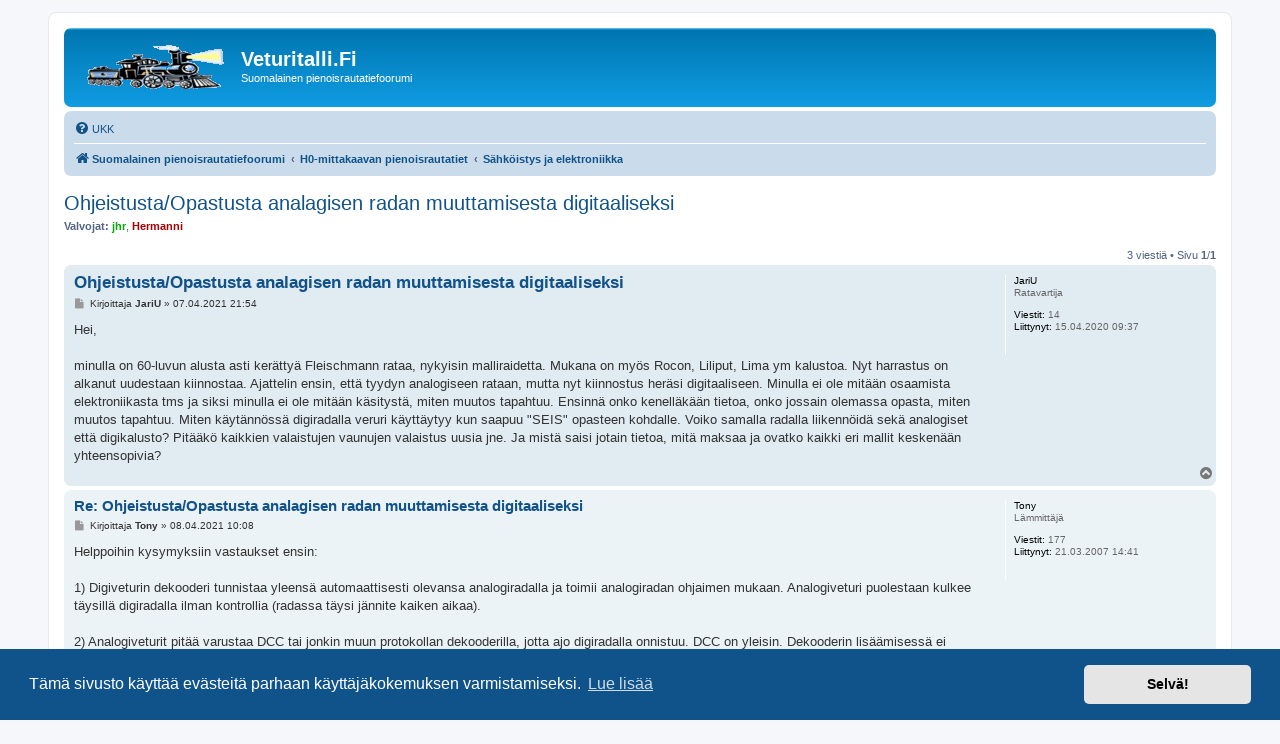

--- FILE ---
content_type: text/html; charset=UTF-8
request_url: https://veturitalli.fi/viewtopic.php?t=2109
body_size: 5976
content:
<!DOCTYPE html>
<html dir="ltr" lang="fi">
<head>
<meta charset="utf-8" />
<meta http-equiv="X-UA-Compatible" content="IE=edge">
<meta name="viewport" content="width=device-width, initial-scale=1" />

<title>Ohjeistusta/Opastusta analagisen radan muuttamisesta digitaaliseksi - Veturitalli.Fi</title>

	<link rel="alternate" type="application/atom+xml" title="Syöte - Veturitalli.Fi" href="/app.php/feed">		<link rel="alternate" type="application/atom+xml" title="Syöte - Kaikki forumit" href="/app.php/feed/forums">			<link rel="alternate" type="application/atom+xml" title="Syöte - Keskustelualue - Sähköistys ja elektroniikka" href="/app.php/feed/forum/16">	<link rel="alternate" type="application/atom+xml" title="Syöte - Aihe - Ohjeistusta/Opastusta analagisen radan muuttamisesta digitaaliseksi" href="/app.php/feed/topic/2109">	
	<link rel="canonical" href="https://veturitalli.fi/viewtopic.php?t=2109">

<!--
	phpBB style name: prosilver
	Based on style:   prosilver (this is the default phpBB3 style)
	Original author:  Tom Beddard ( http://www.subBlue.com/ )
	Modified by:
-->

<link href="./assets/css/font-awesome.min.css?assets_version=62" rel="stylesheet">
<link href="./styles/prosilver/theme/stylesheet.css?assets_version=62" rel="stylesheet">
<link href="./styles/prosilver/theme/fi/stylesheet.css?assets_version=62" rel="stylesheet">



	<link href="./assets/cookieconsent/cookieconsent.min.css?assets_version=62" rel="stylesheet">

<!--[if lte IE 9]>
	<link href="./styles/prosilver/theme/tweaks.css?assets_version=62" rel="stylesheet">
<![endif]-->





</head>
<body id="phpbb" class="nojs notouch section-viewtopic ltr ">


<div id="wrap" class="wrap">
	<a id="top" class="top-anchor" accesskey="t"></a>
	<div id="page-header">
		<div class="headerbar" role="banner">
					<div class="inner">

			<div id="site-description" class="site-description">
		<a id="logo" class="logo" href="./index.php" title="Suomalainen pienoisrautatiefoorumi">
					<span class="site_logo"></span>
				</a>
				<h1>Veturitalli.Fi</h1>
				<p>Suomalainen pienoisrautatiefoorumi</p>
				<p class="skiplink"><a href="#start_here">Hyppää sisältöön</a></p>
			</div>

									
			</div>
					</div>
				<div class="navbar" role="navigation">
	<div class="inner">

	<ul id="nav-main" class="nav-main linklist" role="menubar">

		<li id="quick-links" class="quick-links dropdown-container responsive-menu hidden" data-skip-responsive="true">
			<a href="#" class="dropdown-trigger">
				<i class="icon fa-bars fa-fw" aria-hidden="true"></i><span>Pikalinkit</span>
			</a>
			<div class="dropdown">
				<div class="pointer"><div class="pointer-inner"></div></div>
				<ul class="dropdown-contents" role="menu">
					
					
										<li class="separator"></li>

									</ul>
			</div>
		</li>

				<li data-last-responsive="true">
			<a href="/app.php/help/faq" rel="help" title="Usein kysyttyä" role="menuitem">
				<i class="icon fa-question-circle fa-fw" aria-hidden="true"></i><span>UKK</span>
			</a>
		</li>
						
		</ul>

	<ul id="nav-breadcrumbs" class="nav-breadcrumbs linklist navlinks" role="menubar">
				
		
		<li class="breadcrumbs" itemscope itemtype="https://schema.org/BreadcrumbList">

			
							<span class="crumb" itemtype="https://schema.org/ListItem" itemprop="itemListElement" itemscope><a itemprop="item" href="./index.php" accesskey="h" data-navbar-reference="index"><i class="icon fa-home fa-fw"></i><span itemprop="name">Suomalainen pienoisrautatiefoorumi</span></a><meta itemprop="position" content="1" /></span>

											
								<span class="crumb" itemtype="https://schema.org/ListItem" itemprop="itemListElement" itemscope data-forum-id="21"><a itemprop="item" href="./viewforum.php?f=21"><span itemprop="name">H0-mittakaavan pienoisrautatiet</span></a><meta itemprop="position" content="2" /></span>
															
								<span class="crumb" itemtype="https://schema.org/ListItem" itemprop="itemListElement" itemscope data-forum-id="16"><a itemprop="item" href="./viewforum.php?f=16"><span itemprop="name">Sähköistys ja elektroniikka</span></a><meta itemprop="position" content="3" /></span>
							
					</li>

		
			</ul>

	</div>
</div>
	</div>

	
	<a id="start_here" class="anchor"></a>
	<div id="page-body" class="page-body" role="main">
		
		
<h2 class="topic-title"><a href="./viewtopic.php?t=2109">Ohjeistusta/Opastusta analagisen radan muuttamisesta digitaaliseksi</a></h2>
<!-- NOTE: remove the style="display: none" when you want to have the forum description on the topic body -->
<div style="display: none !important;">Keskustelua radan ja rakennusten sähköistämisestä. Digitaali / analogi järjestelmistä, vaihdemoottoreista ym.<br /></div>
<p>
	<strong>Valvojat:</strong> <span style="color: #00AA00;" class="username-coloured">jhr</span>, <span style="color: #AA0000;" class="username-coloured">Hermanni</span>
</p>


<div class="action-bar bar-top">
	
	
			
	
			<div class="pagination">
			3 viestiä
							&bull; Sivu <strong>1</strong>/<strong>1</strong>
					</div>
		</div>




			<div id="p12695" class="post has-profile bg2">
		<div class="inner">

		<dl class="postprofile" id="profile12695">
			<dt class="has-profile-rank no-avatar">
				<div class="avatar-container">
																			</div>
								<strong><span class="username">JariU</span></strong>							</dt>

						<dd class="profile-rank">Ratavartija</dd>			
		<dd class="profile-posts"><strong>Viestit:</strong> 14</dd>		<dd class="profile-joined"><strong>Liittynyt:</strong> 15.04.2020 09:37</dd>		
		
						
						
		</dl>

		<div class="postbody">
						<div id="post_content12695">

					<h3 class="first">
						<a href="./viewtopic.php?p=12695#p12695">Ohjeistusta/Opastusta analagisen radan muuttamisesta digitaaliseksi</a>
		</h3>

								
						<p class="author">
									<span><i class="icon fa-file fa-fw icon-lightgray icon-md" aria-hidden="true"></i><span class="sr-only">Viesti</span></span>
								<span class="responsive-hide">Kirjoittaja <strong><span class="username">JariU</span></strong> &raquo; </span><time datetime="2021-04-07T18:54:15+00:00">07.04.2021 21:54</time>
			</p>
			
			
			
			
			<div class="content">Hei,<br>
<br>
minulla on 60-luvun alusta asti kerättyä Fleischmann rataa, nykyisin malliraidetta. Mukana on myös Rocon, Liliput, Lima ym kalustoa. Nyt harrastus on alkanut uudestaan kiinnostaa. Ajattelin ensin, että tyydyn analogiseen rataan, mutta nyt kiinnostus heräsi digitaaliseen. Minulla ei ole mitään osaamista elektroniikasta tms ja siksi minulla ei ole mitään käsitystä, miten muutos tapahtuu. Ensinnä onko kenelläkään tietoa, onko jossain olemassa opasta, miten muutos tapahtuu. Miten käytännössä digiradalla veruri käyttäytyy kun saapuu "SEIS" opasteen kohdalle. Voiko samalla radalla liikennöidä sekä analogiset että digikalusto? Pitääkö kaikkien valaistujen vaunujen valaistus uusia jne. Ja mistä saisi jotain tietoa, mitä maksaa ja ovatko kaikki eri mallit keskenään yhteensopivia?</div>

			
			
									
						
										
						</div>

		</div>

				<div class="back2top">
						<a href="#top" class="top" title="Ylös">
				<i class="icon fa-chevron-circle-up fa-fw icon-gray" aria-hidden="true"></i>
				<span class="sr-only">Ylös</span>
			</a>
					</div>
		
		</div>
	</div>

				<div id="p12698" class="post has-profile bg1">
		<div class="inner">

		<dl class="postprofile" id="profile12698">
			<dt class="has-profile-rank no-avatar">
				<div class="avatar-container">
																			</div>
								<strong><span class="username">Tony</span></strong>							</dt>

						<dd class="profile-rank">Lämmittäjä</dd>			
		<dd class="profile-posts"><strong>Viestit:</strong> 177</dd>		<dd class="profile-joined"><strong>Liittynyt:</strong> 21.03.2007 14:41</dd>		
		
						
						
		</dl>

		<div class="postbody">
						<div id="post_content12698">

					<h3 >
						<a href="./viewtopic.php?p=12698#p12698">Re: Ohjeistusta/Opastusta analagisen radan muuttamisesta digitaaliseksi</a>
		</h3>

								
						<p class="author">
									<span><i class="icon fa-file fa-fw icon-lightgray icon-md" aria-hidden="true"></i><span class="sr-only">Viesti</span></span>
								<span class="responsive-hide">Kirjoittaja <strong><span class="username">Tony</span></strong> &raquo; </span><time datetime="2021-04-08T07:08:02+00:00">08.04.2021 10:08</time>
			</p>
			
			
			
			
			<div class="content">Helppoihin kysymyksiin vastaukset ensin:<br>
<br>
1) Digiveturin dekooderi tunnistaa yleensä automaattisesti olevansa analogiradalla ja toimii analogiradan ohjaimen mukaan. Analogiveturi puolestaan kulkee täysillä digiradalla ilman kontrollia (radassa täysi jännite kaiken aikaa).<br>
<br>
2) Analogiveturit pitää varustaa DCC tai jonkin muun protokollan dekooderilla, jotta ajo digiradalla onnistuu. DCC on yleisin. Dekooderin lisäämisessä ei yleensä ole mitään kovin ihmeellistä. Uusimmissa vetureissa on jopa 8 tai 21 Pinninen liitin valmiina tätä varten. Vanhoissa tulee pientä juotoshommaa vastaan. Dekon mukana tulee asennusohje ja eiköhän se löydy googlellakin. Lampun kannat pitää eristää rungosta elleivät ole jo. Lisäksi moottori ja rattaat kannattaa herkistää virrankulutuksen pitämiseksi kurissa.<br>
<br>
Oma mielipiteeni on, ettei vanhoja vetureita kannata digitalisoida, vaan jättää ne joko vitriiniin tai ajattaa analogiradalla. Mutta tämä tosiaan mielipide.<br>
<br>
3) Helpoin steppi hypätä digiin on ostaa jokin aloituspakkaus kiskosoikioineen, vetureineen ja ohjaimineen.<br>
<br>
4) analoginen SEIS opastin taitaa katkaista tylysti sähköt radasta, jolloin toki Digiveturikin siihen pysähtyy. Digiin on kuitenkin hienompiakin ratkaisuja olemassa, jolloin veturi automaattiajossa hiljentää opastimen eteen sulavasti ja veturi pysyy käynnissä (valot ja äänet) punaisen ajan. Aja opasteella sitten taas hitaasti kiihdytetään.<br>
<br>
5) vaunuvalaistus 2 kiskossa ei ole itselleni tuttu, joten en ota kantaa. Hehkulamput toki ledeihin kannattaa vaihtaa jälleen virrankulutuksen näkökulmasta.</div>

			
			
									
						
							<div id="sig12698" class="signature">Kolmatta kiskoa pitkin perille saakka!</div>			
						</div>

		</div>

				<div class="back2top">
						<a href="#top" class="top" title="Ylös">
				<i class="icon fa-chevron-circle-up fa-fw icon-gray" aria-hidden="true"></i>
				<span class="sr-only">Ylös</span>
			</a>
					</div>
		
		</div>
	</div>

				<div id="p12699" class="post has-profile bg2">
		<div class="inner">

		<dl class="postprofile" id="profile12699">
			<dt class="has-profile-rank no-avatar">
				<div class="avatar-container">
																			</div>
								<strong><span class="username">Tony</span></strong>							</dt>

						<dd class="profile-rank">Lämmittäjä</dd>			
		<dd class="profile-posts"><strong>Viestit:</strong> 177</dd>		<dd class="profile-joined"><strong>Liittynyt:</strong> 21.03.2007 14:41</dd>		
		
						
						
		</dl>

		<div class="postbody">
						<div id="post_content12699">

					<h3 >
						<a href="./viewtopic.php?p=12699#p12699">Re: Ohjeistusta/Opastusta analagisen radan muuttamisesta digitaaliseksi</a>
		</h3>

								
						<p class="author">
									<span><i class="icon fa-file fa-fw icon-lightgray icon-md" aria-hidden="true"></i><span class="sr-only">Viesti</span></span>
								<span class="responsive-hide">Kirjoittaja <strong><span class="username">Tony</span></strong> &raquo; </span><time datetime="2021-04-08T07:55:37+00:00">08.04.2021 10:55</time>
			</p>
			
			
			
			
			<div class="content">Kysymyksiin mitä maksaa ja mistä ohjeet:<br>
<br>
Digiohjain noin kymmenelle junalle ja virtalähde siihen maksaa noin 100 euroa. DCC-lutikka per veturi noin 30e, äänideko noin 100e/kpl. Nämä ovat siis keskenään vaihtoehto.<br>
<br>
Jos haluat digitalisoida myös opastimet ja vaihteet, tulee hintaa noin 10e/laite.<br>
<br>
Isommat ohjaimet 500-750e, virtalähteet 100e/kpl, boosterit 150e/kpl, automaattiajon laitteet, niin puhutaan jo aika kalliista investoinnista 1000-2000e + tuo yllämainittu.<br>
<br>
Ohjeiden osalta on parasta, jos englanti tai Saksa taipuu. YouTubesta löytyy hyviä tutoriaaleja, ulkomaisista harrastajafoorumeista tietoa jne... En ole itse törmännyt kattavaan oppaaseen, missä yllämainittu näytettäisiin step-by-step, mutta kyllä sekin saattaa jollakin olla.<br>
<br>
Yhteensopivuus... DCC on hyvä valinta protokollaksi, koska taitaa olla lähes de facto asemassa 2-kisko puolella. Kaikki DCC-lutikat ainakin teoriassa toimivat kaikkien DCC ohjainten kanssa. Valmistajia on paljon. Kertokoon, joku asiaan perehtyneempi, näistä lisää.</div>

			
			
									
						
							<div id="sig12699" class="signature">Kolmatta kiskoa pitkin perille saakka!</div>			
						</div>

		</div>

				<div class="back2top">
						<a href="#top" class="top" title="Ylös">
				<i class="icon fa-chevron-circle-up fa-fw icon-gray" aria-hidden="true"></i>
				<span class="sr-only">Ylös</span>
			</a>
					</div>
		
		</div>
	</div>

	

	<div class="action-bar bar-bottom">
	
		
	
	
	
	
			<div class="pagination">
			3 viestiä
							&bull; Sivu <strong>1</strong>/<strong>1</strong>
					</div>
	</div>


<div class="action-bar actions-jump">
		<p class="jumpbox-return">
		<a href="./viewforum.php?f=16" class="left-box arrow-left" accesskey="r">
			<i class="icon fa-angle-left fa-fw icon-black" aria-hidden="true"></i><span>Palaa sivulle “Sähköistys ja elektroniikka”</span>
		</a>
	</p>
	
		<div class="jumpbox dropdown-container dropdown-container-right dropdown-up dropdown-left dropdown-button-control" id="jumpbox">
			<span title="Hyppää" class="button button-secondary dropdown-trigger dropdown-select">
				<span>Hyppää</span>
				<span class="caret"><i class="icon fa-sort-down fa-fw" aria-hidden="true"></i></span>
			</span>
		<div class="dropdown">
			<div class="pointer"><div class="pointer-inner"></div></div>
			<ul class="dropdown-contents">
																				<li><a href="./viewforum.php?f=20" class="jumpbox-cat-link"> <span> Foorumin tiedotteet ja ohjeet</span></a></li>
																<li><a href="./viewforum.php?f=2" class="jumpbox-sub-link"><span class="spacer"></span> <span>&#8627; &nbsp; Ylläpidon tiedotteet ja foorumin ohjeet!</span></a></li>
																<li><a href="./viewforum.php?f=3" class="jumpbox-sub-link"><span class="spacer"></span> <span>&#8627; &nbsp; Yleistä tietoa pienoisrautateistä</span></a></li>
																<li><a href="./viewforum.php?f=33" class="jumpbox-sub-link"><span class="spacer"></span> <span>&#8627; &nbsp; Tapahtumat ja tilaisuudet</span></a></li>
																<li><a href="./viewforum.php?f=21" class="jumpbox-cat-link"> <span> H0-mittakaavan pienoisrautatiet</span></a></li>
																<li><a href="./viewforum.php?f=6" class="jumpbox-sub-link"><span class="spacer"></span> <span>&#8627; &nbsp; Veturit, vaunut sekä muu liikkuva kalusto</span></a></li>
																<li><a href="./viewforum.php?f=7" class="jumpbox-sub-link"><span class="spacer"></span> <span>&#8627; &nbsp; Radanrakennus ja maisemointi</span></a></li>
																<li><a href="./viewforum.php?f=16" class="jumpbox-sub-link"><span class="spacer"></span> <span>&#8627; &nbsp; Sähköistys ja elektroniikka</span></a></li>
																<li><a href="./viewforum.php?f=28" class="jumpbox-sub-link"><span class="spacer"></span> <span>&#8627; &nbsp; Valmistustekniikka ja työvälineet</span></a></li>
																<li><a href="./viewforum.php?f=27" class="jumpbox-sub-link"><span class="spacer"></span> <span>&#8627; &nbsp; Moduulit</span></a></li>
																<li><a href="./viewforum.php?f=22" class="jumpbox-cat-link"> <span> Yleinen keskustelu ja muut mittakaavat</span></a></li>
																<li><a href="./viewforum.php?f=9" class="jumpbox-sub-link"><span class="spacer"></span> <span>&#8627; &nbsp; Yleistä keskustelua rautateistä ja pienoisrautateistä</span></a></li>
																<li><a href="./viewforum.php?f=17" class="jumpbox-sub-link"><span class="spacer"></span> <span>&#8627; &nbsp; Omat radat ja projektit</span></a></li>
																<li><a href="./viewforum.php?f=29" class="jumpbox-sub-link"><span class="spacer"></span> <span>&#8627; &nbsp; N-scale</span></a></li>
																<li><a href="./viewforum.php?f=8" class="jumpbox-sub-link"><span class="spacer"></span> <span>&#8627; &nbsp; Muut mittakaavat</span></a></li>
																<li><a href="./viewforum.php?f=26" class="jumpbox-sub-link"><span class="spacer"></span> <span>&#8627; &nbsp; PC Junasimulaattorit, pelit ja ohjelmat</span></a></li>
																<li><a href="./viewforum.php?f=24" class="jumpbox-cat-link"> <span> Myydään, ostetaan ja vaihdetaan</span></a></li>
																<li><a href="./viewforum.php?f=10" class="jumpbox-sub-link"><span class="spacer"></span> <span>&#8627; &nbsp; Myydään</span></a></li>
																<li><a href="./viewforum.php?f=11" class="jumpbox-sub-link"><span class="spacer"></span> <span>&#8627; &nbsp; Ostetaan</span></a></li>
																<li><a href="./viewforum.php?f=12" class="jumpbox-sub-link"><span class="spacer"></span> <span>&#8627; &nbsp; Vaihdetaan</span></a></li>
																<li><a href="./viewforum.php?f=25" class="jumpbox-cat-link"> <span> Mainostajat</span></a></li>
																<li><a href="./viewforum.php?f=30" class="jumpbox-sub-link"><span class="spacer"></span> <span>&#8627; &nbsp; Mestarimallit</span></a></li>
																<li><a href="./viewforum.php?f=36" class="jumpbox-sub-link"><span class="spacer"></span> <span>&#8627; &nbsp; Innosta Oy</span></a></li>
																<li><a href="./viewforum.php?f=32" class="jumpbox-sub-link"><span class="spacer"></span> <span>&#8627; &nbsp; Muut piensarjat</span></a></li>
											</ul>
		</div>
	</div>

	</div>




			</div>


<div id="page-footer" class="page-footer" role="contentinfo">
	<div class="navbar" role="navigation">
	<div class="inner">

	<ul id="nav-footer" class="nav-footer linklist" role="menubar">
		<li class="breadcrumbs">
									<span class="crumb"><a href="./index.php" data-navbar-reference="index"><i class="icon fa-home fa-fw" aria-hidden="true"></i><span>Suomalainen pienoisrautatiefoorumi</span></a></span>					</li>
		
				<li class="rightside">Kaikki ajat ovat <span title="Europe/Helsinki">UTC+02:00</span></li>
															<li class="rightside" data-last-responsive="true">
				<a href="./memberlist.php?mode=contactadmin" role="menuitem">
					<i class="icon fa-envelope fa-fw" aria-hidden="true"></i><span>Viesti Ylläpidolle</span>
				</a>
			</li>
			</ul>

	</div>
</div>

	<div class="copyright">
				<p class="footer-row">
			<span class="footer-copyright">Keskustelufoorumin ohjelmisto <a href="https://www.phpbb.com/">phpBB</a>&reg; Forum Software &copy; phpBB Limited</span>
		</p>
				<p class="footer-row">
			<span class="footer-copyright">Käännös: phpBB Suomi (lurttinen, harritapio, Pettis)</span>
		</p>
						<p class="footer-row" role="menu">
			<a class="footer-link" href="./ucp.php?mode=privacy" title="Yksityisyys" role="menuitem">
				<span class="footer-link-text">Yksityisyys</span>
			</a>
			|
			<a class="footer-link" href="./ucp.php?mode=terms" title="Ehdot" role="menuitem">
				<span class="footer-link-text">Ehdot</span>
			</a>
		</p>
					</div>

	<div id="darkenwrapper" class="darkenwrapper" data-ajax-error-title="AJAX virhe" data-ajax-error-text="Tehtävän suorituksessa tapahtui virhe." data-ajax-error-text-abort="Käyttäjä keskeytti tapahtuman." data-ajax-error-text-timeout="Antamasi tehtävän aikakeskeytys; yritä uudestaan." data-ajax-error-text-parsererror="Tehtävän suoritusvirhe ja palvelimen tuntematon ilmoitus.">
		<div id="darken" class="darken">&nbsp;</div>
	</div>

	<div id="phpbb_alert" class="phpbb_alert" data-l-err="Virhe" data-l-timeout-processing-req="Tehtävän aikakatkaisu.">
		<a href="#" class="alert_close">
			<i class="icon fa-times-circle fa-fw" aria-hidden="true"></i>
		</a>
		<h3 class="alert_title">&nbsp;</h3><p class="alert_text"></p>
	</div>
	<div id="phpbb_confirm" class="phpbb_alert">
		<a href="#" class="alert_close">
			<i class="icon fa-times-circle fa-fw" aria-hidden="true"></i>
		</a>
		<div class="alert_text"></div>
	</div>
</div>

</div>

<div>
	<a id="bottom" class="anchor" accesskey="z"></a>
	</div>

<script src="./assets/javascript/jquery-3.7.1.min.js?assets_version=62"></script>
<script src="./assets/javascript/core.js?assets_version=62"></script>

	<script src="./assets/cookieconsent/cookieconsent.min.js?assets_version=62"></script>
	<script>
		if (typeof window.cookieconsent === "object") {
			window.addEventListener("load", function(){
				window.cookieconsent.initialise({
					"palette": {
						"popup": {
							"background": "#0F538A"
						},
						"button": {
							"background": "#E5E5E5"
						}
					},
					"theme": "classic",
					"content": {
						"message": "T\u00E4m\u00E4\u0020sivusto\u0020k\u00E4ytt\u00E4\u00E4\u0020ev\u00E4steit\u00E4\u0020parhaan\u0020k\u00E4ytt\u00E4j\u00E4kokemuksen\u0020varmistamiseksi.",
						"dismiss": "Selv\u00E4\u0021",
						"link": "Lue\u0020lis\u00E4\u00E4",
						"href": "./ucp.php?mode=privacy"
					}
				});
			});
		}
	</script>


<script src="./styles/prosilver/template/forum_fn.js?assets_version=62"></script>
<script src="./styles/prosilver/template/ajax.js?assets_version=62"></script>



</body>
</html>


--- FILE ---
content_type: image/svg+xml
request_url: https://veturitalli.fi/styles/prosilver/theme/images/site_logo.svg
body_size: 5087
content:
<?xml version="1.0" encoding="UTF-8" standalone="no"?>
<!DOCTYPE svg PUBLIC "-//W3C//DTD SVG 1.1//EN" "http://www.w3.org/Graphics/SVG/1.1/DTD/svg11.dtd">
<svg version="1.1" id="Layer_1" xmlns="http://www.w3.org/2000/svg" xmlns:xlink="http://www.w3.org/1999/xlink" x="0px" y="0px" width="150px" height="50px" viewBox="0 0 150 50" enable-background="new 0 0 150 50" xml:space="preserve">  <image id="image0" width="150" height="50" x="0" y="0"
    href="[data-uri]
AAB6JgAAgIQAAPoAAACA6AAAdTAAAOpgAAA6mAAAF3CculE8AAADAFBMVEXZ3+TK4vbF2evJ3vTD
2/S71OzZ5ezk6erc6vXT3uji7vPf8fPq6+rk7vnZ6fjk5OTz9PPs8+r0+PfU5PW92vO11O261fK9
1em82fmzzeqNpLyMo7S20/J4goxCS1R1fYWmuMm1yNuqx+Wju9SUrcpre4weJCkzO0SbssXH3fg2
QUoBAQELDAwVGRwmLDMsNDsTFhkHBwgXHCB/k6WUrMOWqLnq8vW0zORgbnw+SVRJVWJcbYJmeIlf
cH5NWWQ/TVtOXGqEmrGbtM2pw9nu9ePx9tzy9tN+lKorMTVGSEhTVllbXFxnbHKXrMMiJipca3xg
boBVY3MkKS0aHiI/SE9aZ3VugZTL4vXz9+Lz9cz5+8T19cT3+LiIoK+KmqoQEQ5zhZoGCAkYGBYx
MS6Ema34+an6/aTv89hUYW5LTEyGiIqTk5OjpKSao6ign6B7fHxLU1YOERM2PklGU2ErJx2De23K
spDKyb3N0s/m7df7/Jv29pz9/pP+/ow0OTxUWV08QUQbGxwzNDRSXms9RlIMDhFjc4M6PkJ1i6eT
k47//4VFUV0rLCxDRERygpRsfpITFBSvl3J4iJmDlaWMkphZWFY7REyPiXTUxZvU1dVDTlk5Pkgc
ISVTVFQrLjJ7jaIqKSVjZGNcXmFkYlybm5tSTkcdIB87PDxlZ2h0dHNMTlLa2tozNztzcWwHCxCk
rbh2eHpdYV9ra2uFhogkJCS/wLqLi4yBf4B7jJxqdoOFjJSClquMpsSrrKy7u7uQjownMDaysrOX
mZv9/f2UnKWkpqnLy8tvjbPDxMQuN0GVuuiryfJzpelqdH1cZGubttaDg4Ossre7wsiMufJ3rfNt
ouqIs+p6q+tWa4WKrNhscXWxvsydwe2Brul8pNpDVWo2LiJHNh5QQy1nUS9tgpzlv4VdYWRTW2R8
YTmim5PruWxjXli2uLjtxpV2lLt5mMCghVzSqXDp0q/5s0epqJxLVFz+sT1mamtOXnJroOZqn+eL
c1KInrXAvLdBOzPHyMgWPPs0AAAAAXRSTlMAQObYZgAAAAFiS0dEKyS55AgAAAAHdElNRQfkCRkQ
Kh1xS4rRAAANtklEQVRYw+2Ze1wTZ7rHI0RBRS6CUJAkKEKEGZKMikgMyKUiMUAMEbqAEAh0dbil
gaN1a4VcIMiSmCgNlkCQwWgIgmJIQcQQEKVAubUqLrradtttz7rW3bqHant6jmeG2F3dU/loXT/d
P/r7g0ySefN+53l+7/O8M+Bwv+jn1zwbW7yNzc9NgWn+Ajs7+3m2CxfaL7C3s7NbtHixncOSJY4/
NxZuwYIF83B2Tk4Ozs4ODi4uSx2cHBycl7q6uf7cYDi3Za52DovsXV0XOTu7OKFczksd/w2w0FS6
4/H4+R5uNvZOds6oHF/x9Fr+DNfj5u2G6aXzeRKIJJ8VK31X+fmTV88FtGyZm9srAfNcHR2XuHm/
dKyVgQAYRKFSaCC0Zq0bbl3wyh8N0itus0Dr1zu7uKzHe9u+bKyQDaEUEIBAGn3jRkZY+KaIyKjo
J4jmuc1DiVCg9S4ur7766uaYGBe8N/6lhwvnsSWWuZUVF09PILK3cUITubHbk5KjZolsX3NcvHjx
ehTnVzExKTEpqalpqTvSXrX1dn+hGVcvX56esTw9PT16rrPWUXkgxM2M5XptXJMFoOLxs3Nec3Vc
jIZn8+aYlJTUHak7ML2O6dc7drp6L3sRquhdcG5efkGh4I2cuU6LIqMoQkZRUGQxBvUfu/e8ufc3
WGgekfz6rbf2vf3W26j2v71///7XY1yXvZDnlyWXlAaKxBKRdK41hvMtQ2HKZRXggXD0gF+5I/VX
OzAGVL/d/9tZPXqZPdwXY+/t+UJJRBdaMg/ICps/d1CreHKJ4mARoIxAsVSHUlM3p2Ix2odF6e19
WJCscbLq9TR79xerEB4rQg4KAYC89vDh6nf8krd4/ajHPCL4IqaaUAOwrUk88u6be2t/s3NnSkxa
WtoOq6usvtqHwb6etuinYXlER6WvTWZwwsM1dfUQAHEVWlgkV4FBDYF0RuTy/8fGRmEgeiAQQQdm
xVPxJcF4W1d7tGXOuj4mJS0lLQ3zGoaZ5vATsFauPsohrxHysqxTgI0w0qSQw+pjChDRHT8BqRJq
IqqfHCLDsDRlQJUGQo+4ZcSqXbJ13vPd3PGv4dEVuWSRi/Nszdq5cydKmJLi8rxl3m01IbzkBI8H
ZmVBUBak0jeTDFpFi1y/txBWgIaTglZxm54HUHNwNl5h4aWl4cnYqIM8FKusDCgiCk8FJTJCnrCi
Dd4NH4DBLVmy3nkWb7ML/rnqVvTpAiYiELQbDMgZFgzDTKNA3Qh3KGCt6b2TWgVodOiU6092MYHy
s7iQboGxsrL5XAg67izqP4BcA1CUW3rOx6+KivJd+c+FCe/uhrcNcHW0x+jWB8xf+BxYyVTR9u2x
fPEJsZDHywJRocYSOJjVW8HcXkMroLc0i+VdrGwAkEavpTTyeSqViR2N88gRo1j+FICnkVYV9flz
uYl10kxfjx9Jhhu67wh4zTHA+3l2tL7LfXC4dKq23wzD7RfOQLPmUiHGlmzwRGyCfwKFGlhDLOZs
6O4+XE2xWg/wJ5y+wAQxc2WB2ACIB9IaqFwe2Md4Wmtwd/8JvceDXeI00IucHKgErRMncGQMpfJs
RqaSIUuSyi5Wt8OSBBoEgOiCOyFuwxkbKkrjSOd05g4TAJn0DdpLgx6r3ueIy4ujnn92TCHBOd1+
yf9cwdPrKwfeUw8NdFmx6iOlRcOUev0hU7mQL24x6yQmuV7LenzEiPsiR0fHvVshgGmU5zq7Brgu
+WD0cANIj34OmNkkr1g+xkkidMdmqeDxdU9+N0GR6CYlk71aaxKLzgtBBWLs2lN4seDDj5zsQ3x9
R1BdvnJl9OplHO7y1DVPb2+85+XR350CxO9ITgwucR0ZCfjg6vR1E/+Ax3NRLfMKHhdCJ5DsU1DQ
OBzKYRB++CY6I4ycBWBWf5RCoOZouf7G70dGat8cuXx5ScDUzSvXrt28hurKzWuXcd5T16amfv/B
yMjUrY8BgClQgTDO3fvyzatXpw3Mek7Is3sneEs6owYWUSiJsRQKpY9K7esrCQzdxeFIwzetXZ44
m7hPPv3k00//8Nlnn+kBjQyMPZf5uVL3x4sHzzr1kpRK0kGSbGyse4w0RsBdGIuLi2MnNX3R9GUD
AOj7EfDYwg9QqtGRMaRN/OxYbpF9NJWQJqRxudyExAQMizo8PEwmB9aEhhbLkrlY85jc85+fzepP
AoBOR0OH6vjtP0OSQdRwEPB3SXAEFfCYeO0nDY1nCny3/O7cGJKvLT/6zPuq6F3yvmHqcEkglVxD
JtfVkSvqAkWB24k1xMAKUSCZHoQtcuROgnUetQCkF82WCRPzq0OfmAqHSsSouNgfsQo9sfbY41iA
SWfXa9SzTKA+vxcBib7PnEOf8LbK5AMHPkd14EAPidATeffu+++//5e/3L1798M/tWowLEBv1lun
YRqEEf5Ydfrr15X3bu8WqTtxzVpUaq3asOeIEFAJ3jsDPhEv+NJgbW2ewTgpAevZq58ZK5p95N7E
VUxXRm9FJLZcnL4yOjqKvR+9du8QZRMf+/FGs/pRltq4xXwIEP/1b18z/+v2bgjgSXJZpnIsj41f
fS0HgCyFpV3CexwMEksUenl5VoLsfPKug8/MtYF1+92JqVWr4oNXRlVApraLKzPOVUdGnp+eHrzd
tiYUa28AvwOxztFoTKiSFlcZ9nzdVWW+t0dal0BLZLVfH58JDf3y3lcGcl1goCiJQIhjUlCbJiTU
cxO43CBheZA/mZOpLCaGSelnnxErWX7om/embt6cnpqaKBAYSPEjUyPT09O3bk3cvn18DXE2EhDL
aMXiI4lCsYrG59PKNb7n4+oUrCamiUal90wckI7f/zJC+oDDecDZtm0bO4nN3iiTySI2ldWxI1dJ
KdxyUMgdVvZU0Q/He2353O9g9cG5UurxedDub27f+vbb0W+/G52OOj0xdfW7766iWbwy9M27piAO
nYK5SztpdQzYJHmUm6KepFZmboinzaTZp0Mipm9hqCCIoiGWzYSHSznsMIxJyegpmi3AXlT0hUbU
aMKlLfLWli/PjI/fvw5Xz0EVPAycOH6cuenj4mJ68ccRbPRqHzxI2rhxo2z3fyMgNLzxvBcNALIR
vpWmgWt9Hc7UwKcvdd3Ar2DZuNlYaBA1UgoAfsqyraUzM6VbMWlLVKc4aDUBhJkak1wiKdHDTLgF
XR3wG3AziUAaS386Vg6XVk8TqiCAVl8OCdGGi9WkUzRsH1cuBMtVKoqXZyD6EQg9bmMgtqeYvBeP
ZzZtY6lXxI/rjXqoL5MGKDmmFi2r6VhTE+uMWo1ueIbDsHHFSVKqWN+SnS3PlpiYJcfV8HbC3O1x
XRVx/EypKJDLSapoJXOktHpySwX1gZKSRaHPEFuJMq8V3skazS5CWLffmNQvoig2tgYN5vlMLumk
7UdaBQw3VujjfGxPiyHpJkh5gMiciSORdls6czu6zvAh8oHhxOFQSiKDDp2pRRQ4pK2yvavNkndE
TQ+esz+uI1TmmtUtG0i6zjyDhN0jy83XdTRUcchvdOVadNr6bf+4LPzqMVY7ImnVRHp7c1QVzQjc
ojd15YGwjbt3iAIa/p7B2Fg6QyYXbytr6rBYJtWtxWwpUzRcR2RPZALZg/+j6K29b7mjziNMXtQZ
a5Lmsvzq6wJDcxzc3ZXXhnQIxi+eK+wyCHJLq6uNe7uaBe0I9x8revUXF8w6yxBJzD3qGWE6HVIA
GwzNhWae+AtCwWkFQFnFiOvsvZObrxeK/VsrKiroSinSPtS7W02rV3qdArsGBIhTbcvk0KTFPKnL
t6hrDj89k1FhRwQwTPFr70La8oyswx15RoMxb/c7F/oLc40tSDs/YsWjM5eF3b/TBW9lWS6IqRMc
sQ/+Biw3TpoNJjULZrYwRU3njHk6nUVgMVZAEegWfmKCfcGhcPKcTsDkBskogKjWgZU3MIi015Is
Q5VI/iWBSBO58ilYIen3CayK5Cg/w2RnS7Zs1bigud+IiHoOtluMX/wvrIVkP3R9j5nCSjVilCN6
fr1Xj79xK8xqMhiYSImxzYgYjW25pM5JQ1Mei9mf27jVx/fGjdOdl8ydvW1a1lAHjxIKlOsG7sBD
A4OsXKe89sH+jv7eQkSyK/6p7jp71ssD50sav0/e4IvLGIMJemqyZ7zUguh0Ejn5709BPMIQgQFh
yY3N0HBUSIRK/6HtDSbLrJ7s7DDnsxRJvnF5Q4jxggGxCBDDxYKCYELuR4LJ/GMsBcIE65MAgOW0
VIA4DDxU5zmYkcHazvyH/Z0wlRE99yNKHyt4dDIhIxhzUndFM4s689gD0HVEQZ7x4XWTnJs5Hzch
TSB8FAc2L3RcqBVLTFBdvKeygqRTHJkUWWCaMiTANiDj+qV2lgKWIL1qqC4yC+D3L33I7DxZmyfZ
XSCXNLMkLINWW19etu75HiOtrs548oN0tqi1TbGmrBpb29F+1NZGoG3FDTMMAEGcKDzWXgWSwiEJ
SEuy7mDGFb3m7Ie6Rm0jNyfKhDZ6WMEHG7lBIITu7+obSmqqIpIYyrVez75nfVrCGZxtOY9s6h7v
V0ZpoEoSKHXb1lnv1nN2lVBE5JmeH+aRavXyO5ZEIPaoN06D3pH4J/RVaEqTpOiN0/deUb4hIfNf
zr88fDIyk6vjH7/aYC+fx94dHSdWkDUk7E7se7/q7+Of79d/0S/6l+n/AKVMqf8fkX+JAAAAJXRF
WHRkYXRlOmNyZWF0ZQAyMDIwLTA5LTI1VDE2OjQyOjI5KzAwOjAwIsFpRAAAACV0RVh0ZGF0ZTpt
b2RpZnkAMjAyMC0wOS0yNVQxNjo0MjoyOSswMDowMFOc0fgAAAAASUVORK5CYII=" />
</svg>
